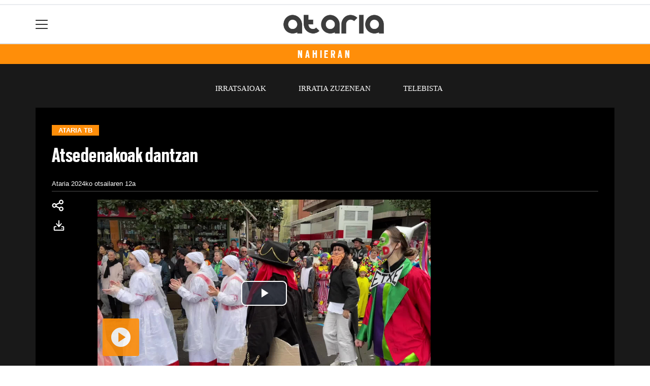

--- FILE ---
content_type: text/html; charset=utf-8
request_url: https://ataria.eus/tolosa/1707752396383-atsedenakoak-dantzan
body_size: 13940
content:

<!DOCTYPE html>
<html lang="eu">
    <head>
        
        <!-- Google Tag Manager -->
        <script>
        window.dataLayer = window.dataLayer || [];

        dataLayer.push({
            'user_authenticated': 'False',
        });

        </script>
        <!-- Global site tag (gtag.js) - Google Analytics -->
<script async src="https://www.googletagmanager.com/gtag/js?id=UA-44618838-1"></script>
<script>
 window.dataLayer = window.dataLayer || [];
 function gtag(){dataLayer.push(arguments);}
 gtag('js', new Date());

 gtag('config', 'UA-44618838-1');
</script>
        <meta charset="utf-8">
        <meta name="viewport"
              content="width=device-width, initial-scale=1, shrink-to-fit=no">
        
    

  <script type="application/ld+json">
{
  "@context": "https://schema.org",
  "@type": "NewsArticle",
  "mainEntityOfPage": {
    "@type": "WebPage",
    "@id": "https://ataria.eus/tolosa/1707752396383-atsedenakoak-dantzan"
  },
  "headline": "Atsedenakoak dantzan",
  "image": ["https://ataria.tok-md.com/argazkiak/dIQ/cache/1707754508_tokikom_700x700.jpg"],
  "datePublished": "2024-02-12T16:39:26+01:00",
  "dateModified": "2024-02-12T16:39:26+01:00",
  "author": {
    "@type": "Person",
    "name": "Ataria"
  },
   "publisher": {
    "@type": "Organization",
    "name": "Tolosaldeko ataria",
    "logo": {
      "@type": "ImageObject",
      "url": "https://ataria.eus/static/img/logoa.png"
    }
  },
  "description": ""
}
  </script>



        
            


    
        <meta property="canonical" content="https://ataria.eus/tolosa/1707752396383-atsedenakoak-dantzan" />
    

    
        <meta property="default:image" content="https://ataria.eus/static/img/logoa.png" />
    

    
        <meta property="fb:app_id" content="522426427840055" />
    

    
        <meta property="image" content="https://ataria.tok-md.com/argazkiak/dIQ/cache/1707754508_tokikom_700x700.jpg" />
    

    
        <meta property="keywords" content="tolosaldeko, dantzan, atsedenakoak, tolosa, ataria" />
    

    
        <link rel="me" href="https://tkm.eus/@ataria" />
    

    
        <link rel="me" href="https://matx.eus/@tolosaldeakoataria" />
    

    
        <meta property="og:image" content="https://ataria.tok-md.com/argazkiak/dIQ/cache/1707754508_tokikom_700x700.jpg" />
    

    
        <meta property="og:site_name" content="Tolosaldeko ataria" />
    

    
        <meta property="og:title" content="Atsedenakoak dantzan - Tolosa  - Tolosaldeko ataria" />
    

    
        <meta property="og:url" content="https://ataria.eus/tolosa/1707752396383-atsedenakoak-dantzan" />
    

    
        <meta property="robots" content="index, follow" />
    

    
        <title>Atsedenakoak dantzan - Tolosa  - Tolosaldeko ataria</title>
    

    
        <meta property="twitter:card" content="summary_large_image" />
    

    
        <meta property="twitter:creator" content="@tokikom" />
    

    
        <meta property="twitter:image" content="https://ataria.tok-md.com/argazkiak/dIQ/cache/1707754508_tokikom_700x700.jpg" />
    

    
        <meta property="twitter:site" content="@tokikom" />
    

    
        <meta property="twitter:title" content="Atsedenakoak dantzan - Tolosa  - Tolosaldeko ataria" />
    

    
        <meta property="twitter:url" content="https://ataria.eus/tolosa/1707752396383-atsedenakoak-dantzan" />
    


        
        
        
        
            <link rel="apple-touch-icon"
                  href="/static/img/favicons/fav196.png?v=15.14.0"
                  type="image/png"
                  sizes="196x196" />
            <link rel="apple-touch-icon"
                  href="/static/img/favicons/fav180.png?v=15.14.0"
                  type="image/png"
                  sizes="180x180" />
            <link rel="apple-touch-icon"
                  href="/static/img/favicons/fav128.png?v=15.14.0"
                  type="image/png"
                  sizes="128x128" />
            <link rel="apple-touch-icon"
                  href="/static/img/favicons/fav64.png?v=15.14.0"
                  type="image/png"
                  sizes="64x64" />
            <link rel="apple-touch-icon"
                  href="/static/img/favicons/fav16.png?v=15.14.0"
                  type="image/png"
                  sizes="16x16" />
            <link rel="manifest"
                  href="/static/img/favicons/site.webmanifest?v=15.14.0">
            <link rel="mask-icon"
                  href="/static/img/favicons/safari-pinned-tab.svg?v=15.14.0"
                  color="#999999">
            <meta name="msapplication-TileColor" content="#999999">
            <meta name="theme-color" content="#ffffff">
            <meta name="google" content="notranslate" />
        
        <!-- Bootstrap CSS -->
        <link rel="stylesheet"
              href="/static/css/bootstrap/bootstrap.min.css">
        <link rel="stylesheet" href="/static/CACHE/css/output.12ddd3fbc151.css" type="text/css"><link rel="stylesheet" href="/static/CACHE/css/output.e98a3a96015a.css" type="text/css" media="screen"><link rel="stylesheet" href="/static/CACHE/css/output.7e871a4bb113.css" type="text/css"><link rel="stylesheet" href="/static/CACHE/css/output.4fde03bd775b.css" type="text/css" media="screen">
        
    <!-- Elhuyar TTS -->
    <link rel="stylesheet"
          type="text/css"
          media="all"
          href="/static/css/tts/tts.css">
    <link rel="stylesheet"
          type="text/css"
          media="all"
          href="/static/css/tts/tinybox.css">
    <link rel="stylesheet"
          href="https://cdnjs.cloudflare.com/ajax/libs/font-awesome/6.2.0/css/all.min.css"
          integrity="sha512-xh6O/CkQoPOWDdYTDqeRdPCVd1SpvCA9XXcUnZS2FmJNp1coAFzvtCN9BmamE+4aHK8yyUHUSCcJHgXloTyT2A=="
          crossorigin="anonymous"
          referrerpolicy="no-referrer" />
    <!-- *********** -->
    <link rel="stylesheet" href="/static/css/tts/custom_tts.css" />
    <link rel="stylesheet"
          href="https://unpkg.com/swiper/swiper-bundle.min.css">

        <!-- Bootstrap JS -->
        <script src="/static/CACHE/js/output.50f41c38a4b3.js"></script>
<script src="/static/CACHE/js/output.af88a8133b79.js" defer></script>
<script src="/static/CACHE/js/output.49e3be85124d.js"></script>
        <script src="/static/js/pagination.js"></script>
        <script src="/static/js/tempusdominus-bootstrap-4.min.js"></script>
        <link rel="stylesheet"
              type="text/css"
              href="/static/css/tempusdominus-bootstrap-4.min.css" />
        
    <link rel="stylesheet"
          href="https://cdn.jsdelivr.net/npm/lightgallery@1.6.10/dist/css/lightgallery.css" />
    <script src="/static/js/lightgallery.js"></script>
    <script src="https://cdn.jsdelivr.net/npm/lightgallery@1.6.10/modules/lg-thumbnail.js"></script>
    <script src="https://cdn.jsdelivr.net/npm/lightgallery@1.6.10/modules/lg-fullscreen.js"></script>
    <script src="https://cdn.jsdelivr.net/npm/lightgallery@1.6.10/modules/lg-zoom.js"></script>

        <script type="text/javascript">
        $(document).ready(function () {
            $("#useroptions").load('/erabiltzaileak/useroptions?url=' + location.href);
            $("#headerjs").load('/erabiltzaileak/headerjs');
        });
        </script>
        <!-- Google Tag Manager -->
        <script>
        (function (w, d, s, l, i) {
            w[l] = w[l] || []; w[l].push({
                'gtm.start':
                    new Date().getTime(), event: 'gtm.js'
            }); var f = d.getElementsByTagName(s)[0],
                j = d.createElement(s), dl = l != 'dataLayer' ? '&l=' + l : ''; j.async = true; j.src =
                    'https://www.googletagmanager.com/gtm.js?id=' + i + dl; f.parentNode.insertBefore(j, f);
        })(window, document, 'script', 'dataLayer', 'GTM-WB443R2');
        </script>
        <!-- End Google Tag Manager -->
        <script type="application/javascript" src="//ced.sascdn.com/tag/3282/smart.js" async></script>
<script type="application/javascript">
    var sas = sas || {};
    sas.cmd = sas.cmd || [];
    sas.cmd.push(function() {
        sas.setup({ networkid: 3282, domain: "//www8.smartadserver.com", async: true });
    });
    sas.cmd.push(function() {
        sas.call("onecall", {
            siteId: 275359,
            pageId: 1024003,
            formats: [
                { id: 72131 },
                { id: 72602 },
                { id: 72139 },
                { id: 72140 },
                { id: 72141 }
            ],
            target: ''
        });
    });
</script>
<script async='async' src='https://www.googletagservices.com/tag/js/gpt.js'></script>
<script>
  var googletag = googletag || {};
  googletag.cmd = googletag.cmd || [];
</script>
<script type='text/javascript'>
    googletag.cmd.push(function() {

        googletag.defineSlot('/6115446/ATARIA/btn1', [300, 75], 'div-gpt-ad-1457084813629-0').addService(googletag.pubads()).setTargeting('herriak', ['Tolosa']).setTargeting('gaia', 'Festak');
        googletag.defineSlot('/6115446/ATARIA/btn2', [300, 75], 'div-gpt-ad-1457084813629-1').addService(googletag.pubads()).setTargeting('herriak', ['Tolosa']).setTargeting('gaia', 'Festak');
        googletag.defineSlot('/6115446/ATARIA/btn3', [300, 75], 'div-gpt-ad-1457084813629-2').addService(googletag.pubads()).setTargeting('herriak', ['Tolosa']).setTargeting('gaia', 'Festak');
        googletag.defineSlot('/6115446/ATARIA/ldb1', [[728, 90], [980, 90]], 'div-gpt-ad-1457084813629-3').addService(googletag.pubads()).setTargeting('herriak', ['Tolosa']).setTargeting('gaia', 'Festak');
        googletag.defineSlot('/6115446/ATARIA/ldb2', [[728, 90], [980, 90]], 'div-gpt-ad-1457084813629-4').addService(googletag.pubads()).setTargeting('herriak', ['Tolosa']).setTargeting('gaia', 'Festak');
        googletag.defineSlot('/6115446/ATARIA/mpu1', [[300, 250]], 'div-gpt-ad-1457084813629-5').addService(googletag.pubads()).setTargeting('herriak', ['Tolosa']).setTargeting('gaia', 'Festak');
        googletag.defineSlot('/6115446/ATARIA/mpu2', [[300, 250]], 'div-gpt-ad-1457084813629-6').addService(googletag.pubads()).setTargeting('herriak', ['Tolosa']).setTargeting('gaia', 'Festak');
        googletag.defineSlot('/6115446/ATARIA/mpu3', [[300, 600], [300, 250]], 'div-gpt-ad-1457084813629-7').addService(googletag.pubads()).setTargeting('herriak', ['Tolosa']).setTargeting('gaia', 'Festak');
        googletag.defineSlot('/6115446/ATARIA/mpu4', [[300, 600], [300, 250]], 'div-gpt-ad-1457084813629-8').addService(googletag.pubads()).setTargeting('herriak', ['Tolosa']).setTargeting('gaia', 'Festak');
        googletag.defineSlot('/6115446/ATARIA/mpu5', [[300, 600], [300, 250]], 'div-gpt-ad-1457084813629-11').addService(googletag.pubads()).setTargeting('herriak', ['Tolosa']).setTargeting('gaia', 'Festak');
        googletag.defineSlot('/6115446/ATARIA/mpu6', [[300, 600], [300, 250]], 'div-gpt-ad-1457084813629-12').addService(googletag.pubads()).setTargeting('herriak', ['Tolosa']).setTargeting('gaia', 'Festak');
        googletag.defineSlot('/6115446/ATARIA/ldbm1', [320, 50], 'div-gpt-ad-1457084813629-9').addService(googletag.pubads()).setTargeting('herriak', ['Tolosa']).setTargeting('gaia', 'Festak');
        googletag.defineSlot('/6115446/ATARIA/ldbm2', [320, 50], 'div-gpt-ad-1457084813629-10').addService(googletag.pubads()).setTargeting('herriak', ['Tolosa']).setTargeting('gaia', 'Festak');
        
        googletag.pubads().enableSingleRequest();
        googletag.pubads().collapseEmptyDivs(true);
        googletag.enableServices();
    });
</script>

    </head>
    <body 
          
          
          >
        <div class="container publitop mb-2 text-center">
            
                <div id="sas_72131"></div>
<script type="application/javascript">
    sas.cmd.push(function() {
        sas.render("72131");
    });
</script>
            
        </div>
        <script>
        $(document).ready(function () {
            $('#navbarSupportedContent').on('shown.bs.collapse', function (e) {
                // Action to execute once the collapsible area is expanded
                $('#sticky-header-wrapper').removeClass('sticky-top');
                window.scrollTo(0, 0);
            });
            $('#navbarSupportedContent').on('hidden.bs.collapse', function (e) {
                // Action to execute once the collapsible area is expanded
                $('#sticky-header-wrapper').addClass('sticky-top');
            })

        });

        </script>
        


        <div class="sticky-top bg-white tk-header" id="sticky-header-wrapper">
            <div class="container">
                <nav class="navbar navbar-light p-0 row">
                    <div class="col-md-auto col-2 text-left align-middle h-100 d-inline-block p-0">
                        <button class="navbar-toggler my-1 border-0"
                                type="button"
                                data-toggle="collapse"
                                data-target="#navbarSupportedContent"
                                aria-controls="navbarSupportedContent"
                                aria-expanded="false"
                                aria-label="Toggle navigation">
                            <span class="navbar-toggler-icon"></span>
                        </button>
                    </div>
                    <div id="logocontainer"
                         class="col text-center align-middle h-100 d-inline-block px-1">
                        <a class="navbar-brand default-logo my-1 mx-0" href="/">
                            
                            
                                <img src="/static/img/logoa.png?v=15.14.0"
                                     class="img-fluid"
                                     alt="https://ataria.eus logoa" />
                            
                        </a>
                    </div>
                    <div class="col-md-auto col-2 text-right align-middle h-100 d-inline-block p-0">
                        <form id="useroptions" class="navbar-right my-1">
                        </form>
                    </div>
                    <div class="collapse navbar-collapse" id="navbarSupportedContent">
<div class="row mb-3 pb-3 border-bottom">
    <div class="col-md-4 ">
        <form class="form-inline"
              method="GET"
              action="/bilaketa">
            <input class="form-control col-9 ml-3"
                   type="search"
                   placeholder="Bilatu..."
                   aria-label="Bilatu"
                   name="bilaketa" />
            <input type="hidden" name="webguneak" value="ataria" />
            <input type="hidden" name="ordena" value="berritasuna" />
            <span class="ml-2">
                <button type="submit" class="btn btn-light">
                    <i class="fa-solid fa-magnifying-glass" aria-hidden="true"></i>
                </button>
            </span>
        </form>
    </div>
</div>
<div class="row">

          <div class="col-md-4 menua01">
                <ul class="navbar-nav mr-auto">
                    <li class="nav-item">
                         <a class="nav-link irratia_zuzenean" href="#irratia-zuzenean">
                            <img class="img-fluid" src="https://ataria.tok-md.com/argazkiak/hxR/cache/irrati_banner_finkoa-02_tokikom_700x700.jpg" />
                         </a>
                    </li>
                    <li class="nav-item dropdown">
                            <a class="nav-link dropdown-toggle" href="#" id="navbarDropdown" role="button" data-toggle="dropdown" aria-haspopup="true" aria-expanded="false">
                              Herriak
                            </a>
                            <div class="dropdown-menu" aria-labelledby="navbarDropdown">
                              <a class="dropdown-item" href="/abaltzisketa/">Abaltzisketa</a>
                              <a class="dropdown-item" href="/aduna/">Aduna</a>
                              <a class="dropdown-item" href="/albiztur/">Albiztur</a>
                              <a class="dropdown-item" href="/alegia/">Alegia</a>
                              <a class="dropdown-item" href="/alkiza/">Alkiza</a>
                              <a class="dropdown-item" href="/altzo/">Altzo</a>
                              <a class="dropdown-item" href="/amasa-villabona/">Amasa-Villabona</a>
                              <a class="dropdown-item" href="/amezketa/">Amezketa</a>
                              <a class="dropdown-item" href="/anoeta/">Anoeta</a>
                              <a class="dropdown-item" href="/asteasu/">Asteasu</a>
                              <a class="dropdown-item" href="/baliarrain">Baliarrain</a>
                              <a class="dropdown-item" href="/belauntza/">Belauntza</a>
                              <a class="dropdown-item" href="/berastegi/">Berastegi</a>
                              <a class="dropdown-item" href="/berrobi/">Berrobi</a>
                              <a class="dropdown-item" href="/bidania-goiatz/">Bidania-Goiatz</a>
                              <a class="dropdown-item" href="/elduain/">Elduain</a>
                              <a class="dropdown-item" href="/gaztelu/">Gaztelu</a>
                              <a class="dropdown-item" href="/hernialde/">Hernialde</a>
                              <a class="dropdown-item" href="/ibarra/">Ibarra</a>
                              <a class="dropdown-item" href="/ikaztegieta/">Ikaztegieta</a>
                              <a class="dropdown-item" href="/irura/">Irura</a>
                              <a class="dropdown-item" href="/larraul/">Larraul</a>
                              <a class="dropdown-item" href="/leaburu-txarama/">Leaburu-Txarama</a>
                              <a class="dropdown-item" href="/lizartza/">Lizartza</a>
                              <a class="dropdown-item" href="/orendain/">Orendain</a>
                              <a class="dropdown-item" href="/orexa/">Orexa</a>
                              <a class="dropdown-item" href="/tolosa/">Tolosa</a>
                              <a class="dropdown-item" href="/zizurkil/">Zizurkil</a>
                              <a class="dropdown-item" href="/tolosaldea/">Tolosaldea</a>
                            </div>
                    </li>
                    <div class="dropdown-divider"></div>



                    <li class="nav-item dropdown">
                            <a class="nav-link dropdown-toggle" href="#" id="navbarDropdown" role="button" data-toggle="dropdown" aria-haspopup="true" aria-expanded="false">
                              Gaiak
                            </a>
                            <div class="dropdown-menu" aria-labelledby="navbarDropdown">
                              <a class="dropdown-item" href="/ekonomia/">Ekonomia</a>
                              <a class="dropdown-item" href="/euskara/">Euskara</a>
                              <a class="dropdown-item" href="/festak/">Festak</a>
                              <a class="dropdown-item" href="/gastronomia/">Gastronomia</a>
                              <a class="dropdown-item" href="/gizartea/">Gizartea</a>
                              <a class="dropdown-item" href="/hezkuntza/">Hezkuntza</a>
                              <a class="dropdown-item" href="/hirigintza/">Hirigintza</a>
                              <a class="dropdown-item" href="/ingurumena/">Ingurumena</a>
                              <a class="dropdown-item" href="/kirola/">Kirola</a>
                              <a class="dropdown-item" href="/kultura/">Kultura</a>
                              <a class="dropdown-item" href="/osasuna/">Osasuna</a>
                              <a class="dropdown-item" href="/parekidetasuna/">Parekidetasuna</a>
                              <a class="dropdown-item" href="/politika">Politika</a>
                              <a class="dropdown-item" href="/sexua">Sexua</a>
                            </div>

                    </li>
                    <div class="dropdown-divider"></div>

                     <li class="nav-item">
                         <a class="nav-link" href="/prentsa/">PRENTSA</a>
                    </li>


                    <div class="dropdown-divider"></div>

                     <li class="nav-item">
                         <a class="nav-link" href="/irratia/saioak">IRRATIA</a>
                    </li>
                    <div class="dropdown-divider"></div>

                     <li class="nav-item">
                         <a class="nav-link" href="/telebista/ataria-tb">TELEBISTA</a>
                    </li>
                    <div class="dropdown-divider"></div>

                     <li class="nav-item">
                         <a class="nav-link" href="/komunitatea/">Komunitatea</a>
                    </li>

                   
                    <div class="dropdown-divider"></div>


                     <li class="nav-item">
                         <a class="nav-link" href="/bereziak/">Bereziak</a>
                    </li>

                </ul>

          </div><!-- menua01 -->

          <div class="col-md-4 menua02">
              <div class="row">
                  <div class="col-6">
                      <ul class="navbar-nav mr-auto">
                          <li class="nav-item"><a class="nav-link" href="/agenda/"><i class="fas fa-calendar-alt"></i>Agenda</a></li>
                          <li class="nav-item"><a class="nav-link" href="/bideoak/"><i class="fas fa-play-circle"></i>Bideoak</a></li>
                          <li class="nav-item"><a class="nav-link" href="/galeriak/"><i class="fas fa-camera"></i></i>Argazki galeriak</a></li>
                          <li class="nav-item"><a class="nav-link" href="/audioak/"><i class="fas fa-headphones"></i>Audioak</a></li>
                          <li class="nav-item"><a class="nav-link" href="/hemeroteka/"><i class="oi oi-header"></i>Hemeroteka</a></li>
                          <li class="nav-item"><a class="nav-link" href="/gida/komertzioak"><i class="fas fa-shopping-bag"></i></i>Tolosaldeko Gida</a></li>
                          <li class="nav-item"><a class="nav-link" href="/hauteskundeak/"><i class="fas fa-chart-bar"></i>Hauteskundeak</a></li>
                      </ul>
                  </div>

                  <div class="col-6">
                      <ul class="navbar-nav mr-auto">
                          <li class="nav-item"><a class="nav-link" href="/kideak/abantailak/"><i class="fas fa-address-card"></i>Abantailak</a></li>
                          <li class="nav-item"><a class="nav-link" href="/zozketak/"><i class="fas fa-align-justify"></i></i>Zozketak</a></li>
                          <li class="nav-item"><a class="nav-link" href="/eguraldia"><i class="fas fa-sun"></i>Eguraldia</a></li>
                          <li class="nav-item"><a class="nav-link" href="/farmaziak/"><i class="oi oi-medical-cross"></i>Farmaziak</a></li>
                          <li class="nav-item"><a class="nav-link" href="/eskelak/eskela"><i class="fas fa-cross"></i>Eskelak</a></li>
                          <li class="nav-item"><a class="nav-link" href="/iragarkiak/"><i class="fas fa-clipboard"></i>Iragarkiak</a></li>
                          <li class="nav-item"><a class="nav-link" href="/zorionagurrak/"><i class="fas fa-birthday-cake"></i>Zorion agurrak</a></li>
                      </ul>
                  </div>
              </div> <!-- row -->
              </div><!-- menua02 -->

          <div class="col-md-4 menua03">

              <ul class="navbar-nav mr-auto">
                  <li class="nav-item"><a class="nav-link" href="/egin-kide/">Egin Atarikide</a></li>
                  <li class="nav-item"><a class="nav-link" href="/publizitatea/">Publizitatea jarri</a></li>
                  <li class="nav-item"><a class="nav-link" href="/atariabuletina/">Ataria Buletina</a></li>
                  <li class="nav-item"><a class="nav-link" href="/denda/">Ataria denda</a></li>
                  <li class="nav-item"><a class="nav-link" href="/honi-buruz/">Honi buruz</a></li>
                  <li class="nav-item"><a class="nav-link" href="/kontaktua/">Harremanetarako</a></li>
                  <li class="nav-item"><a class="nav-link" href="/lankidetzak/">Lankidetzak</a></li>
<li class="nav-item"><a class="nav-link" href="/aplikazioa/">Ataria aplikazioa</a></li>
          
              </ul>
          </div><!-- menua 03 -->
      </div><!-- row -->
<div class="row sare_sozialak_menua">
    <div class="col-md-6 sare_sozialak">
<a href="https://www.instagram.com/tolosaldekoataria/"><i class="fa-brands fa-instagram"></i></a>
<a href="https://twitter.com/tolosaldeataria"><i class="fa-brands fa-x-twitter"></a></i></a>
<a href="https://tkm.eus/@ataria"><i class="fa-brands fa-mastodon"></i></a>
<a href="https://www.facebook.com/tolosaldekoataria/"><i class="fa-brands fa-facebook-f"></i></a>

<a href="mailto:ataria@ataria.eus"><i class="fa-regular fa-envelope"></i></a></div>
    <div class="col-md-6 tokikom_logoa">
        <img src="/static/img/logo_tokikom_menu.png"
             alt="Tokikom menuko logotipoa" />
    </div>
</div>
</div>
                </nav>
            </div>
            <div class="border m-0"></div>
            <div>
                
                    <div class="tk-subheader tk-subheadereffect text-center text-uppercase mb-3">
                        
    <div id="header-title">
        <a href="/nahieran/">Nahieran</a>
    </div>

                    </div>
                
            </div>
            <div id="headerjs"></div>
        </div>
        <div id="tk-maincontainer">
            
            
            
            
            
    <div id="tk-multimedia">
        
            <nav class="navbar navbar-expand navbar-light tk-menuhorizontala p-0">
                <div class="navbar-collapse">
                    <ul class="navbar-nav mr-auto text-uppercase small list-unstyled">
                        
    <li class="nav-item ">
        <a class="nav-link" href="/irratia/">Irratsaioak</a>
    </li>

    <li class="nav-item ">
        <a class="nav-link" href="/irratia/zuzenekoa">Irratia zuzenean</a>
    </li>

    <li class="nav-item ">
        <a class="nav-link" href="/telebista/">Telebista</a>
    </li>


                    </ul>
                </div>
            </nav>
        
        
        
<div class="container">
    


    <div id="tk-multimedia--edukia">
        <div class="row">
            <div class="col-12">
                <a href="/telebista/ataria-tb">
                    <span class="tk-channel tk-title2">Ataria TB</span>
                </a>
                <div id="title">
                    <h1 id="content-title" class="mt-3 mb-4">Atsedenakoak dantzan</h1>
                </div>
                <div class="tk-display-signature">



    
        
        
        
        <span class="tk-author-card mr-1 small">
            
                Ataria
            
        </span>
    

<span class="tk-datePublished mr-1">2024ko otsailaren 12a</span>


</div>
            </div>
        </div>
        <div class="row w-100">
            <div class="col-md-1">

    <div class="tk-socialbuttons sticky-top">
        <ul class="tk-share hidden-xs pt-3 list-unstyled">
            <li class="sharelink"><div class="position-fixed bottom-0 right-0 p-3"
     style="z-index: 5;
            right: 0;
            bottom: 0">
    <div id="share-notification"
         class="toast hide"
         role="alert"
         aria-live="assertive"
         aria-atomic="true"
         data-delay="2000">
        <div class="toast-header">
            <strong class="mr-auto text-success"><i class="fa-regular fa-circle-check"></i> Kopiatuta!</strong>
            <button type="button"
                    class="ml-2 mb-1 close"
                    data-dismiss="toast"
                    aria-label="Close">
                <span aria-hidden="true">&times;</span>
            </button>
        </div>
        <div class="toast-body text-body">Eduki hau partekatzeko esteka arbelera kopiatu da.</div>
    </div>
</div>
<a id="copy-btn">
    
        <svg width="28"
             height="29"
             viewBox="0 0 28 29"
             fill="none"
             xmlns="http://www.w3.org/2000/svg">
            <path d="M18.5016 7.01301C19.0983 7.01301 19.6706 6.77595 20.0926 6.354C20.5145 5.93204 20.7516 5.35974 20.7516 4.76301C20.7516 4.16627 20.5145 3.59397 20.0926 3.17201C19.6706 2.75006 19.0983 2.51301 18.5016 2.51301C17.9048 2.51301 17.3326 2.75006 16.9106 3.17201C16.4886 3.59397 16.2516 4.16627 16.2516 4.76301C16.2516 5.35974 16.4886 5.93204 16.9106 6.354C17.3326 6.77595 17.9048 7.01301 18.5016 7.01301ZM9.42058 10.658C9.53901 11.2699 9.52905 11.8997 9.39133 12.5075L15.0613 15.3616C15.7677 14.5246 16.7551 13.974 17.8385 13.8129C18.9218 13.6519 20.0267 13.8914 20.946 14.4867C21.8654 15.0819 22.5361 15.992 22.8324 17.0464C23.1288 18.1008 23.0304 19.2271 22.5558 20.2141C22.0811 21.2012 21.2628 21.9813 20.2542 22.4081C19.2455 22.835 18.1159 22.8794 17.0769 22.5329C16.0379 22.1865 15.1609 21.473 14.6103 20.5262C14.0597 19.5795 13.8732 18.4644 14.086 17.39L8.35971 14.5078C7.74874 15.193 6.9428 15.6749 6.05005 15.8889C5.1573 16.103 4.22044 16.0388 3.3652 15.7051C2.50995 15.3714 1.77724 14.7841 1.26537 14.022C0.753501 13.2599 0.486971 12.3594 0.501544 11.4415C0.516117 10.5236 0.811096 9.63206 1.3469 8.88659C1.8827 8.14112 2.63369 7.57736 3.4991 7.27096C4.36451 6.96457 5.30293 6.93019 6.18843 7.17244C7.07394 7.41469 7.86417 7.92199 8.45308 8.62626L14.1186 5.78901C13.8688 4.72264 14.0165 3.60178 14.534 2.63651C15.0514 1.67124 15.9032 0.927825 16.9296 0.54561C17.956 0.163395 19.0865 0.168618 20.1093 0.560297C21.1321 0.951977 21.9769 1.70323 22.4855 2.67324C22.994 3.64324 23.1313 4.76542 22.8717 5.82944C22.6121 6.89345 21.9733 7.82626 21.0752 8.45302C20.177 9.07978 19.0811 9.35746 17.9928 9.23403C16.9046 9.11059 15.8987 8.59451 15.1637 7.78251L9.42058 10.658ZM5.00158 13.763C5.59832 13.763 6.17062 13.526 6.59257 13.104C7.01453 12.682 7.25158 12.1097 7.25158 11.513C7.25158 10.9163 7.01453 10.344 6.59257 9.92202C6.17062 9.50006 5.59832 9.26301 5.00158 9.26301C4.40485 9.26301 3.83255 9.50006 3.41059 9.92202C2.98864 10.344 2.75158 10.9163 2.75158 11.513C2.75158 12.1097 2.98864 12.682 3.41059 13.104C3.83255 13.526 4.40485 13.763 5.00158 13.763ZM18.5016 20.513C19.0983 20.513 19.6706 20.276 20.0926 19.854C20.5145 19.432 20.7516 18.8597 20.7516 18.263C20.7516 17.6663 20.5145 17.094 20.0926 16.672C19.6706 16.2501 19.0983 16.013 18.5016 16.013C17.9048 16.013 17.3326 16.2501 16.9106 16.672C16.4886 17.094 16.2516 17.6663 16.2516 18.263C16.2516 18.8597 16.4886 19.432 16.9106 19.854C17.3326 20.276 17.9048 20.513 18.5016 20.513Z" fill="white" />
        </svg>
    
</a>
<script>
    // URLa kopiatzeko funtzioa
    const copyButton = document.getElementById('copy-btn');
    copyButton.addEventListener('click', () => {
        const url = window.location.href;
        navigator.clipboard.writeText(url).then(() => {
            $('#share-notification').toast('show');
        }).catch(err => {
            console.error('Akatsa kopiatzean:', err);
        });
    });
</script>
</li>
            
                <li class="downloadlink">
                    <a class="addthis_button_download at300b"
                       title="Download"
                       href="/download/1707752396383/bideo/113359/">
                        
                            <svg width="40"
                                 height="40"
                                 viewBox="0 0 40 40"
                                 fill="none"
                                 xmlns="http://www.w3.org/2000/svg">
                                <path d="M14.0003 15.167V4.66699M8.16699 16.3337H5.83366C5.52424 16.3337 5.22749 16.4566 5.0087 16.6754C4.78991 16.8942 4.66699 17.1909 4.66699 17.5003V22.167C4.66699 22.4764 4.78991 22.7732 5.0087 22.992C5.22749 23.2107 5.52424 23.3337 5.83366 23.3337H22.167C22.4764 23.3337 22.7732 23.2107 22.992 22.992C23.2107 22.7732 23.3337 22.4764 23.3337 22.167V17.5003C23.3337 17.1909 23.2107 16.8942 22.992 16.6754C22.7732 16.4566 22.4764 16.3337 22.167 16.3337H19.8337M18.667 10.5003L14.0003 16.3337L9.33366 10.5003M19.8337 19.8337H19.8453" stroke="white" stroke-width="2" stroke-linecap="round" stroke-linejoin="round" />
                            </svg>
                        
                    </a>
                </li>
            
        </ul>
    </div>

</div>
            <div class="col-md">
                <div class="mt-3">
                    
                        
    
        <div class="embed-responsive embed-responsive-16by9 mb-3">
            <iframe width="100%" height="500" src="https://cloud.tokimedia.eus/public/bideo/113359/embed" frameborder=0 allowfullscreen></iframe>
            <span class="tk-img-embed-caption"><span class="oi oi-play-circle"></span></span>
        </div>
    

                    
                    
                    
                </div>
                
            </div>
            
            
                
                    
<div class="w-300 mb-3 mx-auto">
    <div style="height:100%">
        
        
        
        
            <div class="tk-publi mr-3 sticky-top pt-3"><div id='div-gpt-ad-1457084813629-5'
     >
    <script type='text/javascript'>googletag.cmd.push(function() { googletag.display('div-gpt-ad-1457084813629-5'); });</script>
</div>
</div>
        
    </div>
    
</div>

                
            
        </div>
    </div>
</div>
<div class="tk-white">
    <div class="container">
        <div id="tk-multimedia--edukia2">
            <div class="row py-3 py-lg-4 w-100">
                <div class="offset-md-1 col-md">
                    
                        <div class="tk-articlebody"></div>
                    
                    
                    
                        <div class="tk-articletags mb-3">
    <span>
    
        <a href="/festak/">Festak</a>
    
    </span>


    <span>
        
            
                <a  href="/tolosa/">Tolosa</a>
            
        
    </span>

</div>
                        <div class="tk-articletags mb-3">
</div>
                    
                    
                        <div class="row">
    
    
</div>
                    
                    
                        <div class="tk-laguntza">
    <p> <strong>Ez</strong> diogu hau kapritxo hutsagatik: lagundu <strong>iezaguzu</strong>. Eduki hau guztia doan ikusten duzu ez dugulako irudikatzen euskarazko <strong>hitzik</strong>  gabeko Tolosalderik. Atarikide, iragarle eta erakunde askoren laguntzarik <strong>gabe</strong>  ezinezkoa litzateke. Zenbat eta komunitate handiagoa sortu, orduan eta sendoagoa izango da ATARIA: zurekin, zuekin. Ez <strong>utzi</strong>  biharko gaur egin dezakezuna:  <strong>egin zaitez Atarikide!</strong></p>

    
    <br/>
    <a class="btn btn-primary" href="https://ataria.eus/bazkidetu/">EGIN ATARIKIDE!</a>
    
</div>
                    
                    
                        <div id="commentsbase"></div>

<script type="text/javascript">
    $(document).ready(function () {
        $.ajax({
            type: 'GET',
            data: {
                obj_id: '120353',
                msg: '',
                url: '/tolosa/1707752396383-atsedenakoak-dantzan',
            },
            url: "/erabiltzaileak/commentsbase",
            success: function (result) {
                $("#commentsbase").html(result);
            }
        });
    });
</script>
                    
                </div>
                
                
                    
                        
<div class="w-300 mb-3 mx-auto">
    <div style="height:100%">
        
        
        
        
            <div class="tk-publi mr-3 sticky-top pt-3"><div id='div-gpt-ad-1457084813629-6'
     >
    <script type='text/javascript'>googletag.cmd.push(function() { googletag.display('div-gpt-ad-1457084813629-6'); });</script>
</div>
</div>
        
    </div>
    
</div>

                    
                
            </div>
        </div>
        <div class="row pb-3 pb-lg-4">
            
    <div id="relatedjs" class="col-md-12"></div>
    <script type="text/javascript">
        $(document).ready(function() {
            $.ajax({
                type: 'GET',
                data: {
                        obj_id: '120353',
                        herria: 'tolosa',
                      },
                url: "/erabiltzaileak/relatedjs",
                success: function(result){
                    $("#relatedjs").html(result);
                }
            });
        });
    </script>


            <div class="col-12">

</div>
        </div>
    </div>
</div>

    
    </div>

        </div>
        <div class="container publibottom py-1 text-center">
            
                <div id='div-gpt-ad-1457084813629-4'
     >
    <script type='text/javascript'>googletag.cmd.push(function() { googletag.display('div-gpt-ad-1457084813629-4'); });</script>
</div>

            
        </div>
        <footer>
            
                <div class="tk-footer-content text-center p-3 pt-5 ">
                    <div class="container">
                        


    <address>
        <p><strong>Tolosaldeko Komunikazio Taldea S.M.</strong> <br /> San Esteban, 20 Tolosa 20400 <br /> <a href="mailto:tkt@ataria.eus">tkt@ataria.eus</a> <br /> </p>
<p><strong>Erredakzioa: </strong><a href="mailto:ataria@ataria.eus">ataria@ataria.eus</a>  / 943 655 695</p>
<p><strong>Publizitatea: </strong><a href="mailto:publi@ataria.eus">publi@ataria.eus</a>  / 661 678 818</p>
<p>Codesyntaxek garatua<br /><a href="https://creativecommons.org/licenses/by-sa/3.0/deed.eu" rel="nofollow"> <img alt="Creative Commons License" src="https://i.creativecommons.org/l/by-sa/3.0/88x31.png" /></a></p>
    </address>
    
        <ul class="social nav justify-content-center">
            
                <li class="nav-item">
                    <a href="https://www.facebook.com/tolosaldekoataria/" class="nav-link">
                        <img src="/static/img/i_facebook.png" alt="Facebook logotipoa">
                    </a>
                </li>
            
            
                <li class="nav-item">
                    <a href="https://twitter.com/tolosaldeataria" class="nav-link">
                        <img src="/static/img/i_x.png" alt="X logotipoa">
                    </a>
                </li>
            
            
                <li class="nav-item">
                    <a href="https://tkm.eus/@ataria" class="nav-link">
                        <img src="/static/img/i_mastodon.png" alt="Mastodon logotipoa">
                    </a>
                </li>
            
            
                <li class="nav-item">
                    <a href="https://www.instagram.com/tolosaldekoataria/" class="nav-link">
                        <img src="/static/img/i_instagram.png" alt="Instagram logotipoa">
                    </a>
                </li>
            
            
            
            
                <li class="nav-item">
                    <a href="mailto:ataria@ataria.eus" class="nav-link">
                        <img src="/static/img/i_mailto.png" alt="Email logotipoa">
                    </a>
                </li>
            
        </ul>
    


                        <ul class="nav justify-content-center text-uppercase tk-fontxsmall">
                            <li class="nav-item">
                                <a href="/honi-buruz/" class="nav-link text-light">Honi buruz</a>
                            </li>
                            <li class="nav-item">
                                <a href="/lege-oharra/" class="nav-link text-light">Lege oharra</a>
                            </li>
                            <li class="nav-item">
                                <a href="/publizitatea/" class="nav-link text-light">Publizitatea</a>
                            </li>
                            <li class="nav-item">
                                <a href="/parte-hartzea/" class="nav-link text-light">Arauak</a>
                            </li>
                            <li class="nav-item">
                                <a href="/kontaktua/" class="nav-link text-light">Harremanetarako</a>
                            </li>
                            <li class="nav-item">
                                <a href="/aktualitatea/rssak" class="nav-link text-light">Rss</a>
                            </li>
                            
                        </ul>
                    </div>
                </div>
                <div class="tk-footer-babesleak text-center text-white">
                    <div class="container"><p><a href="https://www.galtzaundi.eus//" rel="nofollow"><img src="https://ataria.tok-md.com/argazkiak/IoT/galtzaundi_logo_berria.png"></a><a href="https://www.berria.eus/" rel="nofollow"><img src="https://ataria.tok-md.com/argazkiak/foJ/cache/BERTAKO_tokikom_700x700.jpg"></a> <a><img src="https://ataria.tok-md.com/argazkiak/QuO/cache/TXOLARRE_tokikom_700x700.jpg"></a> <a><img src=" https://ataria.tok-md.com/argazkiak/qnd/cache/HARITUZ_tokikom_700x700.jpg "></a> <a><img src="https://ataria.tok-md.com/argazkiak/UQi/cache/LIZARDI_tokikom_700x700.jpg"></a></p>

<p><br /><br /></p>

<p><a href="https://ataria.eus/udal-lankideak/"><img src="https://ataria.tok-md.com/argazkiak/nAu/cache/tolosaldeko_28_udalak_tokikom_700x700.jpg"title="tolosaldeko 28 udalak" width="90" ></a><a href="https://euskadi.eus/" rel="nofollow"><img alt="Eusko
       Jaurlaritzaren logoa" src="https://ataria.tok-md.com/argazkiak/lCg/cache/ej_kultura_albokoa_kolorez_sidebar.jpg" title="Eusko Jaurlaritza" width="200" /></a> <a href="https://gipuzkoa.eus" rel="nofollow"> <img alt="Gipuzkoako Foru Aldundiaren logoa" src="https://ataria.tok-md.com/argazkiak/yzc/cache/gfa_tokikom_700x700.jpg" title="Gipuzkoako Foru Aldundia" width="160" /></a><a href="https://www.baieuskarari.eus/" rel="nofollow"> <img alt="Bai euskarari" src="https://ataria.tok-md.com/argazkiak/qeD/cache/bai-euskarari-ziurtagiria_tokikom_700x700.png" title="Bai euskarari" width="130" /></a> <a href="https://www.euskalit.net/bikain/" rel="nofollow"> <img alt="Bikain" src="https://ataria.tok-md.com/argazkiak/UKJ/cache/Urrezkoa_eusk_2015_tokikom_700x700.jpg" title="Bikain" width="100" /></a>    <a href="https://www.euskalit.net/eu/" rel="nofollow"> <img alt="Bikain" src="https://ataria.tok-md.com/argazkiak/bAM/cache/A-EUSK_23_DIPLOMA_tokikom_700x700.jpg" title="KudeaketaAurreratua" width="80" /></a></p></div>
                </div>
                <div class="tk-footer-tokikom text-center bg-light p-3 hidden-xs-up">
                    <div class="container">
                        <a rel="nofollow" href="https://tokikom.eus">
                            <img src="/static/img/tk-logoa.png" alt="Tokikom logotipoa" />
                        </a>
                        <h5>Gertuko informazioa, euskaraz</h5>
                        <ul class="tk-medioak nav nav-pills justify-content-center text-uppercase small pt-2 my-2">
                            <li class="nav-item">
                                <a rel="nofollow"
                                   href="https://aiaraldea.eus"
                                   class="nav-link text-dark">Aiaraldea</a>
                            </li>
                            <li class="nav-item">
                                <a rel="nofollow" href="https://aikor.eus" class="nav-link text-dark">Aikor</a>
                            </li>
                            <li class="nav-item">
                                <a rel="nofollow" href="https://aiurri.eus" class="nav-link text-dark">Aiurri</a>
                            </li>
                            <li class="nav-item">
                                <a rel="nofollow" href="https://alea.eus" class="nav-link text-dark">Alea</a>
                            </li>
                            <li class="nav-item">
                                <a rel="nofollow" href="https://amezti.eus" class="nav-link text-dark">Amezti</a>
                            </li>
                            <li class="nav-item">
                                <a rel="nofollow" href="https://anboto.org" class="nav-link text-dark">Anboto</a>
                            </li>
                            <li class="nav-item">
                                <a rel="nofollow"
                                   href="https://antxetamedia.eus"
                                   class="nav-link text-dark">Antxeta irratia</a>
                            </li>
                            <li class="nav-item">
                                <a rel="nofollow" href="https://ataria.eus" class="nav-link text-dark">Ataria</a>
                            </li>
                            <li class="nav-item">
                                <a rel="nofollow"
                                   href="https://azpeitiaguka.eus"
                                   class="nav-link text-dark">Azpeitia Guka</a>
                            </li>
                            <li class="nav-item">
                                <a rel="nofollow"
                                   href="https://azkoitiaguka.eus"
                                   class="nav-link text-dark">Azkoitia Guka</a>
                            </li>
                            <li class="nav-item">
                                <a rel="nofollow" href="https://barrena.eus" class="nav-link text-dark">Barrena</a>
                            </li>
                            <li class="nav-item">
                                <a rel="nofollow" href="https://begitu.eus" class="nav-link text-dark">Begitu</a>
                            </li>
                            <li class="nav-item">
                                <a rel="nofollow" href="https://erran.eus" class="nav-link text-dark">Erran</a>
                            </li>
                            <li class="nav-item">
                                <a rel="nofollow"
                                   href="https://euskalerriairratia.eus"
                                   class="nav-link text-dark">
                                    Euskalerria
                                    Irratia
                                </a>
                            </li>
                            <li class="nav-item">
                                <a rel="nofollow" href="https://geuria.eus" class="nav-link text-dark">Geuria</a>
                            </li>
                            <li class="nav-item">
                                <a rel="nofollow" href="https://goiena.eus" class="nav-link text-dark">Goiena</a>
                            </li>
                            <li class="nav-item">
                                <a rel="nofollow" href="https://gitb.eus" class="nav-link text-dark">Goierri telebista</a>
                            </li>
                            <li class="nav-item">
                                <a rel="nofollow" href="https://guaixe.eus" class="nav-link text-dark">Guaixe</a>
                            </li>
                            <li class="nav-item">
                                <a rel="nofollow" href="https://guka.eus" class="nav-link text-dark">Guka</a>
                            </li>
                            <li class="nav-item">
                                <a rel="nofollow"
                                   href="https://guka.eus/telebista"
                                   class="nav-link text-dark">Guka telebista</a>
                            </li>
                            <li class="nav-item">
                                <a rel="nofollow" href="https://hiruka.eus" class="nav-link text-dark">Hiruka</a>
                            </li>
                            <li class="nav-item">
                                <a rel="nofollow" href="https://kronika.eus" class="nav-link text-dark">Kronika</a>
                            </li>
                            <li class="nav-item">
                                <a rel="nofollow" href="https://mailope.eus" class="nav-link text-dark">Mailope</a>
                            </li>
                            <li class="nav-item">
                                <a rel="nofollow" href="https://noaua.eus" class="nav-link text-dark">Noaua</a>
                            </li>
                            <li class="nav-item">
                                <a rel="nofollow" href="https://oizmendi.eus" class="nav-link text-dark">Oizmendi telebista</a>
                            </li>
                            <li class="nav-item">
                                <a rel="nofollow" href="https://orioguka.eus" class="nav-link text-dark">Orio Guka</a>
                            </li>
                            <li class="nav-item">
                                <a rel="nofollow"
                                   href="https://txintxarri.eus"
                                   class="nav-link text-dark">Txintxarri</a>
                            </li>
                            <li class="nav-item">
                                <a rel="nofollow"
                                   href="https://zarautzguka.eus"
                                   class="nav-link text-dark">Zarautz Guka</a>
                            </li>
                            <li class="nav-item">
                                <a rel="nofollow"
                                   href="https://zumaiaguka.eus"
                                   class="nav-link text-dark">Zumaia Guka</a>
                            </li>
                            <li class="nav-item">
                                <a rel="nofollow" href="https://28kanala.eus" class="nav-link text-dark">28 Kanala</a>
                            </li>
                        </ul>
                        <ul class="tk-medioderibatuak nav nav-pills justify-content-center">
                            <li class="nav-item">
                                <a rel="nofollow" href="https://matx.eus" class="nav-link text-dark">Matx</a>
                            </li>
                            <li class="nav-item">
                                <a rel="nofollow" href="https://gurean.eus" class="nav-link text-dark">Gurean</a>
                            </li>
                            <li class="nav-item">
                                <a rel="nofollow" href="https://ttap.eus" class="nav-link text-dark">Ttap</a>
                            </li>
                        </ul>
                        <div class="tk-iragarkiak small p-1">
                            <a rel="nofollow"
                               href="https://tokikom.eus/iragarleak"
                               class="text-dark">Tokikom publizitatea</a>
                        </div>
                        <div class="small">v15.14.0</div>
                    </div>
                </div>
            
        </footer>
        <!-- Elhuyar TTS -->
        
            <script src="/static/CACHE/js/output.dfe789fac52a.js"></script>
        
        <!-- *********** -->
        
        
        <script>
        document.addEventListener('DOMContentLoaded', function () {
            setAhotsak();
        });

        function setAhotsak() {
            jQuery('.ahotsakoptions').show(500);
            //this.hizlariaren_timeout_tenporizadorea=setTimeout(this.hizlariaerakutsiezkutatu,this.botoien_ezkutatzeko_timeout_denbora);
            var renderedHTMLString = '';
            var i = 0;
            Object.entries(TTS_berezia.aukeratu_daitezken_ahotsak).forEach(
            ([key, value]) => {
                if (i == 0) {
                    renderedHTMLString = renderedHTMLString +
                    '<a href="#" id="' + value + '" onclick="TTS.hizlariaaldatu(event); return false;" title="Hizlaria" accesskey="f" value="ahotsa" class="aukeratua">' + key + '</a>'; i = i + 1;
                } else {
                    renderedHTMLString = renderedHTMLString +
                    '<a href="#" id="' + value + '" onclick="TTS.hizlariaaldatu(event); return false;" title="Hizlaria" accesskey="f" value="ahotsa">' + key + '</a>';
                    i = i + 1;
                }
            },
            );
            document
            .getElementById('ahotsakoptions')
            .insertAdjacentHTML('beforeend', renderedHTMLString);
        }

        function elhuyarManager() {
            player = document.getElementById('playerIndicator');
            action = player.getAttribute('class');

            if (action == 'play') {
                jQuery('#playerIndicator').removeClass('playbotoia');
                jQuery('#playerIndicator').removeClass('play');
                // jQuery('#playerIndicator').addClass('gelditubotoia');
                jQuery('#playerIndicator').addClass('pause');
                jQuery('#playerIndicator').accessKey = "p";
                TTS.entzun();
            } else if (action == 'pause') {
                // TTS.stopBotoia();
                location.reload(true)
                // jQuery('#playerIndicator').removeClass('gelditubotoia');
                jQuery('#playerIndicator').removeClass('pause');
                // jQuery('#playerIndicator').addClass('playbotoia');
                jQuery('#playerIndicator').addClass('play');
                jQuery('#playerIndicator').accessKey = "s";
            }
        }

        function elhuyarDropdownFunction() {
            document.getElementById('elhuyarDropdownContent').classList.toggle('show');
        }

        function languageSelector(element) {
            const languageCodes = ['es', 'en', 'fr', 'ca', 'gl'];
            const language = element.id;

            if (languageCodes.includes(language)) {
                jQuery(`#${language}`).addClass('selectedLanguage');
                lang_list = languageCodes.filter(code => code !== language);
                lang_list.forEach(function(item, index){
                    jQuery(`#${item}`).removeClass('selectedLanguage');
                });
            }

            trebeManager();
        }

        
        function trebeManager() {
            lang = document.getElementsByClassName('selectedLanguage')[0].id;
            console.log(lang);

            url =
            'https://ataria.eus/itzulpenak/ajax/get_translation/1707752396383-atsedenakoak-dantzan/' +
            lang +
            '/';
            console.log(url);

            $.ajax({
            url: url,
            type: 'GET',
            dataType: 'json',
            success: (data) => {
                document.getElementById('content-title').innerHTML =
                data['target_title'];
                document.getElementById('content-summary').innerHTML =
                data['target_summary'];
                document.getElementById('content-title-msg').innerHTML =
                data['target_msg'];
                document.getElementById('content-summary-msg').innerHTML =
                data['target_msg'];
                showDisableTranslation();
            },
            error: (error) => {
                console.log(error);
            },
            });
        }

        function trebeDropdownFunction() {
            document.getElementById('trebeDropdownContent').classList.toggle('show');
        }

        function showDisableTranslation() {
            jQuery('#disableTitleTranslation').removeClass('d-none');
            jQuery('#disableSummaryTranslation').removeClass('d-none');
            jQuery('#title').addClass('itzulita');
            jQuery('#summary').addClass('itzulita');
        }
        function hideDisableTranslation() {
            jQuery('#disableTitleTranslation').addClass('d-none');
            jQuery('#disableSummaryTranslation').addClass('d-none');
            jQuery('#title').removeClass('itzulita');
            jQuery('#summary').removeClass('itzulita');
        }

        function disableTranslation() {
            document.getElementById('content-title').innerHTML = 'Atsedenakoak dantzan';
            document.getElementById('content-summary').innerHTML =
            '';
            hideDisableTranslation();
        }
        

        // Close the dropdown menu if the user clicks outside of it
        window.onclick = function (event) {
            if (!event.target.matches('.dropbtn')) {
            var dropdowns = document.getElementsByClassName('dropdown-content');
            var i;
            for (i = 0; i < dropdowns.length; i++) {
                var openDropdown = dropdowns[i];
                if (openDropdown.classList.contains('show')) {
                openDropdown.classList.remove('show');
                }
            }
            }
        };
        </script>
    
        <!-- Google Tag Manager (noscript) -->
        <noscript><iframe src="https://www.googletagmanager.com/ns.html?id=GTM-WB443R2"
        height="0"
        width="0"
        style="display:none;
               visibility:hidden"></iframe></noscript>
        <!-- End Google Tag Manager (noscript) -->
        
    </body>
</html>


--- FILE ---
content_type: text/html; charset=UTF-8
request_url: https://cloud.tokimedia.eus/public/bideo/113359/embed
body_size: 6553
content:
<!DOCTYPE html>
<html>

<head>
    <meta charset="utf-8" />
    <title>Atsedena aisialdi taldea dantzan</title>
    <!--
  <link rel="stylesheet" href="//vjs.zencdn.net/5.10/video-js.css">
  -->

    <link rel="stylesheet" href="https://cloud.tokimedia.eus/public/css/videojs_track.css">

    <link rel="alternate" type="application/json+oembed" href="https://cloud.tokimedia.eus/public/bideo/113359/oembed"
        title="TokiCloud oEmbed JSON">

    <!--
    <link rel="alternate" type="application/xml+oembed" href="https://cloud.tokimedia.eus/public/bideo/113359/oembed" title="TokiCloud oEmbed XML">
    -->

    <!--
  <link href="https://cdnjs.cloudflare.com/ajax/libs/video.js/7.20.3/video-js.min.css" rel="stylesheet">
  <script src="https://cdnjs.cloudflare.com/ajax/libs/video.js/7.20.3/video.min.js"></script>
  -->

    <!-- video.js framework -->
    <link href="https://cdnjs.cloudflare.com/ajax/libs/video.js/8.6.1/video-js.min.css" rel="stylesheet">
    <!--intelsat-2024-azpitituluen-botoia-cc-bihurtzeko-->
    <!--
   <link href="https://cloud.tokimedia.eus/public/css/videojs/8.6.1/video-js.css" rel="stylesheet">
   -->
    <script src="https://cdnjs.cloudflare.com/ajax/libs/video.js/8.6.1/video.min.js"></script>

    
    <!--intelsat-2023-->
    <script src="https://cloud.tokimedia.eus/public/videojs/dist/lang/eu.js"></script>

    

    <script src="https://code.jquery.com/jquery-2.2.4.js"></script>
    <style>
        /*body {margin:0;padding:0;background-color: black;}*/
        body {margin:0;padding:0;background-color: black;overflow:hidden;} div#bideo-hizkuntza-aukerak {
            position: absolute;
            top: 0.5em;
            /*right: 1em;*/
            z-index: 19999;
            /*top:35%;*/
            right: 0%;
        }

        a.bideo-hizkuntza-aukera {
            box-shadow: 4px 4px 10px rgba(0, 0, 0, 1);
            background-color: rgba(255, 255, 255, .5) !important;
            border-color: white;
            font-size: 2vw;
            float: left;
            clear: both;
            margin-bottom: 10px !important;
            margin-left: 5px !important;
        }

        a.btn-primary {
            color: #fff;
            background-color: #337ab7;
            border-color: #2e6da4;
        }

        a.btn {
            display: inline-block;
            /*padding: 6px 12px;*/
            padding: 2px 4px;
            margin-bottom: 0;
            font-size: 14px;
            font-weight: 400;
            line-height: 1.42857143;
            text-align: center;
            white-space: nowrap;
            vertical-align: middle;
            -ms-touch-action: manipulation;
            touch-action: manipulation;
            cursor: pointer;
            -webkit-user-select: none;
            -moz-user-select: none;
            -ms-user-select: none;
            user-select: none;
            background-image: none;
            border: 1px solid transparent;
            border-top-color: transparent;
            border-right-color: transparent;
            border-bottom-color: transparent;
            border-left-color: transparent;
            border-radius: 4px;
        }

        
        /*.vjs-big-play-centered .vjs-big-play-button{
              left:55% !important;
            }*/

        /*OHARRA::::Bideoak wenguneetan iframe zurigunea ez uzteko, baino arazoak sortzen baditu kendu,videojs estilo originalak position:relative erabiltzen du*/
        /*div.video-js {
              position:static !important;
            }*/
        
                div.video-js {
                  position:static !important;
                }
                /*.vid1_ima-ad-container{
                    position:static !important;
                }*/

        /*intelsat-2025-player-segunduak-atzera-egiteko-botoia-pause-overlay*/
        .vjs-control-bar{

            z-index: 1001;
        }
    </style>
</head>

<body id="body_videojs">

    
            <video id="vid1" class="video-js vjs-default-skin vjs-16-9 vjs-big-play-centered" controls
            poster="https://cloud.tokimedia.eus/d/ata/ATA_poster_00003295.jpg?param=1768990596"
            data-setup='{ "inactivityTimeout": 5000,"language":"eu" }'>

                            <source src="https://bideotoki.tokimedia.eus/hls/ata/ATA_,proxy_00003295.mp4,.urlset/master.m3u8" type='application/x-mpegURL'>
            
            
            <p>Video Playback Not Supported</p>
        </video>
    
    <div id="companion"></div>

    
    <!--intelsat-2022-current-time-start-->
            <script>
    var bideo_txiki_max_wa = 200;
    var nid = 113359;
    var bid = "ATA";
    var saretik_fitxategiak_id = 74610;
    var is_resume = 1;
    var is_custom_internet_server = 0;
    var is_fitxa_mota_audio = 0;
    var is_add_videojs_big_button_style = 0;
    var videojs_big_button_background_color = "";
    //intelsat-2023-publizitatean-ez-erakutsi-jatorrizko-bideoaren-azpitituluak
    var publizitatea_type_js = "";
    var event_play_kont = 0;
    var badauzka_azpitituluak_js = 0;
    //intelsat-2025-player-segunduak-atzera-egiteko-botoia
    var button_atzera_10_segundu = '';
    var button_aurrera_10_segundu = '';
    var jarraitu_ikusten_user_id = 0;
    var jarraitu_ikusten_video_time = 0;
    var jarraitu_ikusten_hedabidea = '';
    var jarraitu_ikusten_server = "tokicloud";
    
    //intelsat-2025-publizitatea-webgunearen-arabera-dfp
    //simulatu_get_webgune_url_dfp_publiziatea_erakusteko();

    //intelsat-2025-jarraitu-ikusten
    on_jarraitu_ikusten_message_event();

    //intelsat-2023-publizitatean-ez-erakutsi-jatorrizko-bideoaren-azpitituluak
    publizitatea_type_js = get_publizitatea_type_js();

    
    //intelsat-2019-bertikala
    
    $(document).ready(function() {

        //intelsat-2023-publizitatean-ez-erakutsi-jatorrizko-bideoaren-azpitituluak
        badauzka_azpitituluak_js = get_badauzka_azpitituluak_js();

        //Desgartzeko click modua disable egiteko
        video_contextmenu_disable();

        on_video_js_ready();
        on_fullscreenchange();
        resize_control_bar();

        function on_video_js_ready() {
            //resize_control_bar();

            var wa = $(window).width();
            //alert(wa);
            if (wa <= bideo_txiki_max_wa) {
                $("<style>.vjs-icon-play::before, .video-js .vjs-big-play-button::before, .video-js .vjs-play-control::before{margin-top:-5px;}</style>")
                    .appendTo("head");
            }




            videojs("vid1").ready(function() {

                const videoEl = this.el();

                

                var my_player = this;

                //intelsat-2025-player-segunduak-atzera-egiteko-botoia-pause-overlay
                //OHARRA::::Komentatu egin da
                /*let lastTap = 0;
                videoEl.addEventListener('touchend', (event) => {
                    if (event.target.closest('.vjs-control-bar')) return;

                    const now = new Date().getTime();
                    if (now - lastTap < 500) biclick(event);
                    lastTap = now;
                });

                my_player.on('dblclick', function(event) {
                    if (event.target.closest('.vjs-control-bar')) return;
                    biclick(event)
                });

                function biclick(e) {
                    const bounds = videoEl.getBoundingClientRect();
                    const clickX = e.changedTouches[0].clientX - bounds.left;
                    const width = bounds.width;
                    const third = width / 3;

                    if (clickX < third) {
                        player_rewind(my_player, 10, false);
                    } else if (clickX > 2 * third) {
                        player_forward(my_player, 10, false);
                    }
                };*/

                //intelsat-2025-player-segunduak-atzera-egiteko-botoia-pause-overlay
                seg10_aurrera_edo_atzera_click_bakarrarekin_main(my_player);

                if (wa <= bideo_txiki_max_wa) {
                    my_player.bigPlayButton.dimensions(40, 40);
                }

                //intelsat-2023-publizitatean-ez-erakutsi-jatorrizko-bideoaren-azpitituluak
                hide_azpitituluak_publizitatea_baldin_badago(my_player);

                //intelsat-2025-player-segunduak-atzera-egiteko-botoia
                videojs_control_bar_add_buttons("vid1");

                on_resume_event_orig_bideoa();
            })

        }

        function kontatu_bideoa(is_custom_internet_server_in = 0) {
            var my_nid = nid;
            /*if(is_publizitatea==1){
                my_nid=nid_publi;
            }*/

            var kontatu_bideoa_url = "";

            if (is_custom_internet_server_in) {
                kontatu_bideoa_url = "https://cloud.tokimedia.eus/public/kontatu-bideoa/ajax-kontatu-bideoa?my_time=" + new Date()
                    .getTime();
            } else {
                my_nid = 113359;
                kontatu_bideoa_url = "https://cloud.tokimedia.eus/public/kontatu-bideoa/ajax-kontatu-bideoa";
            }

            var location = window.location;

            var remote_addr = "3.147.45.123";

            jQuery.ajax({
                type: "POST",
                url: kontatu_bideoa_url,
                data: {
                    nid: my_nid,
                    nondik: bid,
                    http_referer: document.referrer,
                    server_name: location.hostname,
                    my_server: "",
                    saretik_fitxategiak_id: saretik_fitxategiak_id,
                    remote_addr: remote_addr
                },
                dataType: "json",
                success: function(result) {
                    //
                }
            });
        }

        function on_resume_event_orig_bideoa() {
            var my_player = videojs('vid1');
            my_player.on("play", function() {

                //intelsat-2023-publizitatean-ez-erakutsi-jatorrizko-bideoaren-azpitituluak
                show_azpitituluak_publizitatea_ondoren(my_player);

                if (window == window.top) {
                    //OHARRA::::ez da iframea

                    //console.log($('.ima-ad-container').first().css('position'));
                    //$('.ima-ad-container').first().css('position','inherit');
                    //$('.vid1_ima-ad-container').css('position','static');
                    var current_div = $('.vid1_ima-ad-container :first-child');
                    //alert(current_div.css('position'));  
                    var current_div_html = current_div.html();

                    if (current_div_html) {
                        current_div.prop("style").removeProperty("position");
                        //current_div.css('height','100%');
                        //current_div.css('height','100%');

                        //console.log($('.ima-ad-container').first().css('position'));
                    }
                }

                if (is_resume == 1) {

                    //console.log("is_resume="+is_resume);

                    is_resume = 0;
                    kontatu_bideoa();
                    //intelsat-2019-tokicloud-embed
                    if (is_custom_internet_server) {
                        kontatu_bideoa(1);
                    }

                    //intelsat-2019-dfp
                                            //console.log("dfp ez dago aktibatua");
                        if (jarraitu_ikusten_video_time > 0) {

                            //console.log("jarraitu_ikusten_video_time="+jarraitu_ikusten_video_time);
                            my_player.currentTime(jarraitu_ikusten_video_time);
                        }

                        //intelsat-2025-jarraitu-ikusten
                        var zenbatero = 2000;
                        setInterval(jarraitu_ikusten_api_video_time_save, zenbatero);
                                    }

                $("#bideo-hizkuntza-aukerak").css("display", "none");
            });


            //intelsat-2019-dfp
            
            my_player.on("pause", function() {
                $("#bideo-hizkuntza-aukerak").css("display", "block");
            });

        }

        function on_timer_pause() {
            var my_player = videojs('vid1');

            //if(!my_player.paused()){
            //alert("setTimeout");
            //my_player.muted(false);
            //my_player.ima.muted(false);
            //my_player.ima.requestAds();
            //my_player.ima.setVolume(1);
            //alert(player.ima);
            //my_player.pause();
            //my_player.muted(false);
            //if(my_player.ima.adsManager!=undefined){
            //my_player.pause();
            //my_player.ima.adsManager.setVolume(1);
            //my_player.muted(true);                      
            //}

            //}
        }

        function on_fullscreenchange() {
            //if(is_fitxa_mota_audio){   


            $(document).bind('webkitfullscreenchange mozfullscreenchange fullscreenchange', function() {

                var isFullScreen = document.fullScreen || document.mozFullScreen || document
                    .webkitIsFullScreen;

                var vjs_control_bar_size = '10px';
                //vjs_control_bar_size='20px'; 
                var vjs_progress_control_display = 'block';

                if (isFullScreen) {
                    //console.log('Go to Full Screen mode'); 
                    //vjs_control_bar_size='40px'; 
                    vjs_control_bar_size = '10px';

                    //vjs_progress_control_display='none';

                    $('.vjs-control-bar').css('font-size', vjs_control_bar_size);
                } else {
                    //console.log('Exit Full Screen mode'); 
                    vjs_control_bar_size = '10px';
                    //vjs_control_bar_size='20px'; 
                    //vjs_progress_control_display='block';
                    resize_control_bar();
                    return;
                }


            });
            //}   
        }

        function resize_control_bar() {

            //if(is_fitxa_mota_audio){
            var vjs_control_bar_size = '';

            if (window != window.top) {
                //OHARRA::::iframe barruan
                //console.log('iframe barruan');
                vjs_control_bar_size = '10px';
                //$('.vjs-control-bar').css('font-size',vjs_control_bar_size);
                /*  
                $('.video-js .vjs-big-play-button').css('background-color','rgba(43, 51, 63, 0.7)');             
                $('.video-js .vjs-big-play-button').css('font-size','3em');
                */
            } else {
                //console.log('iframe kanpoan');
                vjs_control_bar_size = '40px';
                //$('.vid1_ima-ad-container').css('position','static');
                //$('.ima-ad-container').css('position','static !important');
                //console.log($('.vid1_ima-ad-container').children(":first").html());


                if (is_add_videojs_big_button_style == 1) {
                    $('.video-js .vjs-big-play-button').css('font-size', '6em');
                }

                if (videojs_big_button_background_color.length > 0) {
                    $('.video-js .vjs-big-play-button').css('background-color',
                        videojs_big_button_background_color);
                }

            }

            $('.vjs-control-bar').css('font-size', vjs_control_bar_size);
            //}    
        }

        function video_contextmenu_disable() {

            $('#vid1').bind('contextmenu', function() {
                return false;
            });

            $('#body_videojs').bind('contextmenu', function() {
                return false;
            });

        }

        //intelsat-2023-publizitatean-ez-erakutsi-jatorrizko-bideoaren-azpitituluak
        function hide_azpitituluak_publizitatea_baldin_badago(my_player) {

            //console.log("publizitatea_type_js="+publizitatea_type_js);

            //if(publizitatea_type_js.length>0){
            if (badauzka_azpitituluak_js) {

                //$('.vjs-text-track-display').css('display','none');
                //my_player.textTracks()[0].mode = 'hidden';
            }
        }

        //intelsat-2023-publizitatean-ez-erakutsi-jatorrizko-bideoaren-azpitituluak
        function show_azpitituluak_publizitatea_ondoren(my_player) {

            event_play_kont++;

            if (event_play_kont >= 3) {

                //if(publizitatea_type_js.length>0){
                if (badauzka_azpitituluak_js) {

                    //console.log("badauzka_azpitituluak_js");  

                    //$('.vjs-text-track-display').css('display','block');

                    //intelsat-2024-hls
                    /*OHARRA::::Komentatu egin da
                    Azpitituluen ordez:
                    
                    {"bandwidth":2072847,"resolution":{"width":1024,"height":576},"codecs":"avc1.42c01f,mp4a.40.2","byteLength":2235320,"uri":"https://bideotoki.tokimedia.eus:443/hls/antx/ANTX_proxy_00000003.mp4/segment-11-v1-a1.ts","timeline":0,"playlist":"0-https://bideotoki.tokimedia.eus:443/hls/antx/ANTX_proxy_00000003.mp4/index-v1-a1.m3u8","start":100,"end":110}

                    azaltzea, lerro honegatik izan baitaiteke
                    */
                    //my_player.textTracks()[0].mode = 'showing';

                    console.log("my_player.textTracks()[0].mode=showing");
                }
            }
        }

        //intelsat-2023-publizitatean-ez-erakutsi-jatorrizko-bideoaren-azpitituluak
        function get_badauzka_azpitituluak_js() {

            var badauzka_azpitituluak_js = 0;

            
            return badauzka_azpitituluak_js;
        }
    });

    //intelsat-2023-publizitatean-ez-erakutsi-jatorrizko-bideoaren-azpitituluak
    function get_publizitatea_type_js() {

        var publizitatea_type_js = "";

        
        return publizitatea_type_js;
    }
    //intelsat-2025-player-segunduak-atzera-egiteko-botoia
    function videojs_control_bar_add_buttons(video_id, with_html_buttons = false) {
        //10 segundu
        var seek_value = 10;
        var player = videojs(video_id);
        var volumePanel = player.controlBar.volumePanel || player.controlBar.volumeMenuButton;

        button_atzera_10_segundu = player.controlBar.addChild('button');
        var myButtonAtzera10SegunduDom = button_atzera_10_segundu.el();

        //myButtonAtzera10SegunduDom.innerHTML = "-10seg";
        myButtonAtzera10SegunduDom.innerHTML = `
          <svg viewBox="0 0 24 24" fill="white" style="width: 100%; height: 100%;">
            <path d="M18 17V7L11 12L18 17Z" />
            <path d="M11 17V7L4 12L11 17Z" />
          </svg>
        `;

        myButtonAtzera10SegunduDom.title = "10 segundu atzera";

        button_aurrera_10_segundu = player.controlBar.addChild('button');
        var myButtonAurrera10SegunduDom = button_aurrera_10_segundu.el();

        //myButtonAurrera10SegunduDom.innerHTML = "+10seg";
        myButtonAurrera10SegunduDom.innerHTML = `
          <svg viewBox="0 0 24 24" fill="white" style="width: 100%; height: 100%;">
            <path d="M7 7V17L14 12L7 7Z" />
            <path d="M14 7V17L21 12L14 7Z" />
          </svg>
        `;

        myButtonAurrera10SegunduDom.title = "10 segundu aurrera";


        //player.controlBar.el().insertBefore(button_atzera_10_segundu.el(),player.controlBar.volumePanel.el());

        if (volumePanel) {
            player.controlBar.el().insertBefore(button_atzera_10_segundu.el(), volumePanel.el());
            player.controlBar.el().insertBefore(button_aurrera_10_segundu.el(), volumePanel.el());
        } else {
            console.log("No se encontró el panel de volumen en controlBar");
        }

        button_atzera_10_segundu.on('click', function() {
            player_rewind(player, 10, false);
        });

        button_atzera_10_segundu.on('touchend', function() {
            player_rewind(player, 10, false);
        });

        button_aurrera_10_segundu.on('click', function() {
            player_forward(player, 10, false);
        });

        button_aurrera_10_segundu.on('touchend', function() {
            player_forward(player, 10, false);
        });
    }
    //intelsat-2025-player-segunduak-atzera-egiteko-botoia
    function player_rewind(player, seek_value, with_pause = false, type = 'rewind') {
        //reset_current_selected_bideo_shorcut_values();

        /*
        if(with_pause){
        
          player.pause();
        }

        player.currentTime(Math.max(0, player.currentTime() - seek_value));
        
        if(!with_pause){
        
          player.play();
        }*/

        // Guarda el estado actual de reproducción
        const wasPlaying = !player.paused();

        if (type == 'rewind') {

            // Retrocede el video (sin tiempos negativos)
            player.currentTime(Math.max(0, player.currentTime() - seek_value));
        } else {

            player.currentTime(Math.max(0, player.currentTime() + seek_value));
        }

        // Controla el estado después de retroceder
        if (with_pause) {
            player.pause(); // Fuerza la pausa si with_pause=true
        } else {
            if (wasPlaying) {
                player.play(); // Continúa reproduciendo solo si ya estaba en play
            }
            // Si estaba en pausa, no hace nada (se mantiene en pausa)
        }
    }
    //intelsat-2025-player-segunduak-atzera-egiteko-botoia
    function player_forward(player, seek_value, with_pause = false) {

        player_rewind(player, seek_value, with_pause, 'forward');
    }
    //intelsat-2025-jarraitu-ikusten
    function on_jarraitu_ikusten_message_event() {

        window.addEventListener('message', function(event) {
            // Verifica el origen si es necesario
            // if (event.origin !== "http://dominio-padre.com") return;

            // Muestra el mensaje recibido
            //console.log('Mensaje recibido en el iframe jarraitu_ikusten_video_time: ' + event.data.jarraitu_ikusten_video_time);

            // Opcional: responder al padre
            //event.source.postMessage('Respuesta desde el iframe', event.origin);

            if (event.data["message_type"] != null) {

                console.log("embed kode barrutik message_type=" + event.data.message_type);

                if (event.data.message_type == 'jarraitu_ikusten') {

                    if (event.data["user_id"] != null) {

                        jarraitu_ikusten_user_id = event.data.user_id;

                        console.log("embed kode barrutik user_id=" + event.data.user_id);
                    }

                    if (event.data["hedabidea"] != null) {

                        jarraitu_ikusten_hedabidea = event.data.hedabidea;

                        console.log("embed kode barrutik hedabidea=" + event.data.hedabidea);
                    }

                    /*if(event.data["jarraitu_ikusten_video_time"]!=null && event.data.jarraitu_ikusten_video_time>0){

                jarraitu_ikusten_video_time=event.data.jarraitu_ikusten_video_time;
             
                console.log("embed kode barrutik jarraitu_ikusten_video_time="+event.data.jarraitu_ikusten_video_time);
              }*/

                    if (jarraitu_ikusten_hedabidea.length > 0 && jarraitu_ikusten_user_id > 0) {

                        //console.log("setInterval martxan jarri behar da player denbora gordetzeko");

                        jarraitu_ikusten_api_video_time_load();
                    }
                }
            }
        });
    }

    function jarraitu_ikusten_api_video_time_load() {

        //console.log("jarraitu_ikusten_api_video_time_save");

        //gidacloud zerbitzariko helbidea
        var url_jarraitu_ikusten_api_video_time_load =
            "https://gidacloud.tokimedia.eus/jarraitu-ikusten-api/video-time-load";

        if (url_jarraitu_ikusten_api_video_time_load.length > 0) {

            var my_nid = 113359;

            jQuery.ajax({
                type: "POST",
                url: url_jarraitu_ikusten_api_video_time_load,
                data: {
                    nid: my_nid,
                    user_id: jarraitu_ikusten_user_id,
                    hedabidea: jarraitu_ikusten_hedabidea,
                    jarraitu_ikusten_server: jarraitu_ikusten_server
                },
                dataType: "json",
                success: function(result) {
                    console.log(result);

                    if (result["success"] != null && result.success == 1) {

                        if (result["video_time"] != null && result.video_time > 0) {

                            jarraitu_ikusten_video_time = result.video_time;
                        }
                    }
                }
            });

        }
    }

    function jarraitu_ikusten_api_video_time_save() {

        //gidacloud zerbitzariko helbidea
        var url_jarraitu_ikusten_api_video_time_save =
            "https://gidacloud.tokimedia.eus/jarraitu-ikusten-api/video-time-save";

        if (url_jarraitu_ikusten_api_video_time_save.length > 0 && jarraitu_ikusten_user_id > 0 &&
            jarraitu_ikusten_hedabidea.length > 0) {

            var my_player = videojs('vid1');
            var video_time = my_player.currentTime();

            if (video_time > 0) {

                var my_nid = 113359;

                console.log(url_jarraitu_ikusten_api_video_time_save + ", video_time=" + video_time);

                jQuery.ajax({
                    type: "POST",
                    url: url_jarraitu_ikusten_api_video_time_save,
                    data: {
                        nid: my_nid,
                        user_id: jarraitu_ikusten_user_id,
                        hedabidea: jarraitu_ikusten_hedabidea,
                        jarraitu_ikusten_video_time: video_time,
                        jarraitu_ikusten_server: jarraitu_ikusten_server
                    },
                    dataType: "json",
                    success: function(result) {
                        console.log(result);
                    }
                });
            }
        }
    }
    //intelsat-2025-publizitatea-webgunearen-arabera-dfp
    function simulatu_get_webgune_url_dfp_publiziatea_erakusteko(){
     
        var webguneUrl="https://ataria.eus/tolosa/1707752396383-atsedenakoak-dantzan";
        console.log("webguneUrl="+webguneUrl);
    }
    //intelsat-2025-player-segunduak-atzera-egiteko-botoia-pause-overlay
    function seg10_aurrera_edo_atzera_click_bakarrarekin_main(player){

              //var player = videojs('my-video');

              // Crear overlay que solo responde a clics en los laterales
              var clickOverlay = document.createElement('div');
              clickOverlay.className = 'vjs-click-overlay';
              clickOverlay.style.cssText = `
                  position: absolute;
                  top: 0;
                  left: 0;
                  width: 100%;
                  height: 100%;
                  z-index: 1000;
                  pointer-events: none; /* Permite clics a través del overlay */
              `;

              // Crear áreas clickeables solo en los laterales
              var leftClickZone = document.createElement('div');
              leftClickZone.style.cssText = `
                  position: absolute;
                  top: 0;
                  left: 0;
                  width: 33%;
                  height: 100%;
                  pointer-events: auto;
                  cursor: pointer;
              `;

              var rightClickZone = document.createElement('div');
              rightClickZone.style.cssText = `
                  position: absolute;
                  top: 0;
                  right: 0;
                  width: 33%;
                  height: 100%;
                  pointer-events: auto;
                  cursor: pointer;
              `;

              // Agregar zonas al overlay
              clickOverlay.appendChild(leftClickZone);
              clickOverlay.appendChild(rightClickZone);

              // Agregar el overlay al reproductor
              player.el().appendChild(clickOverlay);

              // Función para manejar clics en la zona izquierda
              leftClickZone.addEventListener('click', function(e) {
                  e.stopPropagation(); // Evita que el clic llegue al video
                  console.log('10 segundu atzera');
                  player_rewind(player,10,false);
              });

              // Función para manejar clics en la zona derecha
              rightClickZone.addEventListener('click', function(e) {
                  e.stopPropagation(); // Evita que el clic llegue al video
                  console.log('10 segundu aurrera');
                  player_forward(player,10,false);
              });

              // Ajustar el tamaño del overlay
              function resizeOverlay() {
                  var videoEl = player.el().querySelector('.vjs-tech');
                  if (videoEl) {
                      clickOverlay.style.width = videoEl.offsetWidth + 'px';
                      clickOverlay.style.height = videoEl.offsetHeight + 'px';
                  }
              }

              // Configurar eventos para redimensionamiento
              player.on('loadedmetadata', resizeOverlay);
              player.on('resize', resizeOverlay);
              window.addEventListener('resize', resizeOverlay);

              // Inicializar el tamaño
              resizeOverlay();


    }    
</script>
    
    
    <script>
        function downloadVideo() {
            window.parent.postMessage({
                action: "toVideoDownload",
                video: "https://cloud.tokimedia.eus/d/ata/ATA_proxy_00003295.mp4?param=1768990596",
                poster: "https://cloud.tokimedia.eus/d/ata/ATA_poster_00003295.jpg?param=1768990596",
                src: window.location.href
            }, "*");
        }

            </script>

</body>

</html>


--- FILE ---
content_type: text/html; charset=utf-8
request_url: https://www.google.com/recaptcha/api2/aframe
body_size: 266
content:
<!DOCTYPE HTML><html><head><meta http-equiv="content-type" content="text/html; charset=UTF-8"></head><body><script nonce="eya-u5kj1kljiGuHvA2IHA">/** Anti-fraud and anti-abuse applications only. See google.com/recaptcha */ try{var clients={'sodar':'https://pagead2.googlesyndication.com/pagead/sodar?'};window.addEventListener("message",function(a){try{if(a.source===window.parent){var b=JSON.parse(a.data);var c=clients[b['id']];if(c){var d=document.createElement('img');d.src=c+b['params']+'&rc='+(localStorage.getItem("rc::a")?sessionStorage.getItem("rc::b"):"");window.document.body.appendChild(d);sessionStorage.setItem("rc::e",parseInt(sessionStorage.getItem("rc::e")||0)+1);localStorage.setItem("rc::h",'1768990600185');}}}catch(b){}});window.parent.postMessage("_grecaptcha_ready", "*");}catch(b){}</script></body></html>

--- FILE ---
content_type: application/javascript; charset=utf-8
request_url: https://fundingchoicesmessages.google.com/f/AGSKWxVRDvlO4ms2IvOfOF64j9cd2Odi_D9RrTx2S2RVdbOrcvuwwMoWj_UWRgZKtUl4d48lRvPK90E63UvcoaVgVVXaLm8PQW6_m871gePKVNgCe_qaBv8PdD-68ZdhygtA4AmaI8WdXhXKNFcKZei2fh2FIqPZqIqcOdue_TYSMSll6c1iqA19kLwEFZxC/_-ads/get?-strip-ads-?adcontext=_banner-ad.=120x600;
body_size: -1289
content:
window['de193852-a465-4f7c-9a5d-107c615cdf10'] = true;

--- FILE ---
content_type: application/javascript; charset=utf-8
request_url: https://fundingchoicesmessages.google.com/f/AGSKWxWvw5TrY9re0Y2tzYRD-ndc8QYXUKIo7MNBVprdmCbiOA0BHncSZzqGIt33W949H-s6oepeZIbbC_3a7JRV82oL7OjTQurTkAoK7zN7Hjuf2qW8ivX-O3b79gVu7mM8sgkKfaT_mw==?fccs=W251bGwsbnVsbCxudWxsLG51bGwsbnVsbCxudWxsLFsxNzY4OTkwNjAxLDcyNDAwMDAwMF0sbnVsbCxudWxsLG51bGwsW251bGwsWzcsOSw2XSxudWxsLDIsbnVsbCwiZW4iLG51bGwsbnVsbCxudWxsLG51bGwsbnVsbCwxXSwiaHR0cHM6Ly9hdGFyaWEuZXVzL3RvbG9zYS8xNzA3NzUyMzk2MzgzLWF0c2VkZW5ha29hay1kYW50emFuIixudWxsLFtbOCwiOW9FQlItNW1xcW8iXSxbOSwiZW4tVVMiXSxbMjYsIjEyIl0sWzE5LCIyIl0sWzE3LCJbMF0iXSxbMjQsIiJdLFsyNSwiW1szMTA4MjI1Myw5NTM0MDI1Miw5NTM0MDI1NF1dIl0sWzI5LCJmYWxzZSJdXV0
body_size: 209
content:
if (typeof __googlefc.fcKernelManager.run === 'function') {"use strict";this.default_ContributorServingResponseClientJs=this.default_ContributorServingResponseClientJs||{};(function(_){var window=this;
try{
var qp=function(a){this.A=_.t(a)};_.u(qp,_.J);var rp=function(a){this.A=_.t(a)};_.u(rp,_.J);rp.prototype.getWhitelistStatus=function(){return _.F(this,2)};var sp=function(a){this.A=_.t(a)};_.u(sp,_.J);var tp=_.ed(sp),up=function(a,b,c){this.B=a;this.j=_.A(b,qp,1);this.l=_.A(b,_.Pk,3);this.F=_.A(b,rp,4);a=this.B.location.hostname;this.D=_.Fg(this.j,2)&&_.O(this.j,2)!==""?_.O(this.j,2):a;a=new _.Qg(_.Qk(this.l));this.C=new _.dh(_.q.document,this.D,a);this.console=null;this.o=new _.mp(this.B,c,a)};
up.prototype.run=function(){if(_.O(this.j,3)){var a=this.C,b=_.O(this.j,3),c=_.fh(a),d=new _.Wg;b=_.hg(d,1,b);c=_.C(c,1,b);_.jh(a,c)}else _.gh(this.C,"FCNEC");_.op(this.o,_.A(this.l,_.De,1),this.l.getDefaultConsentRevocationText(),this.l.getDefaultConsentRevocationCloseText(),this.l.getDefaultConsentRevocationAttestationText(),this.D);_.pp(this.o,_.F(this.F,1),this.F.getWhitelistStatus());var e;a=(e=this.B.googlefc)==null?void 0:e.__executeManualDeployment;a!==void 0&&typeof a==="function"&&_.To(this.o.G,
"manualDeploymentApi")};var vp=function(){};vp.prototype.run=function(a,b,c){var d;return _.v(function(e){d=tp(b);(new up(a,d,c)).run();return e.return({})})};_.Tk(7,new vp);
}catch(e){_._DumpException(e)}
}).call(this,this.default_ContributorServingResponseClientJs);
// Google Inc.

//# sourceURL=/_/mss/boq-content-ads-contributor/_/js/k=boq-content-ads-contributor.ContributorServingResponseClientJs.en_US.9oEBR-5mqqo.es5.O/d=1/exm=ad_blocking_detection_executable,kernel_loader,loader_js_executable,web_iab_tcf_v2_signal_executable/ed=1/rs=AJlcJMwtVrnwsvCgvFVyuqXAo8GMo9641A/m=cookie_refresh_executable
__googlefc.fcKernelManager.run('\x5b\x5b\x5b7,\x22\x5b\x5bnull,\\\x22ataria.eus\\\x22,\\\x22AKsRol_XhiKbMpXWWl6RwMnEwmgYI_wNusJ6AKAq8NWxLp7Qk0d7NEN0vtdfnkKzkQr0IgJxmCiL1BbJ9c63UYx0TspOgQtX2Ths_EBRkhmXOs5TgEdtCVN-Y2IxZVVtkr8XAt0Sf0UiZbcXgY2DGNbHgG9Zp8HA2A\\\\u003d\\\\u003d\\\x22\x5d,null,\x5b\x5bnull,null,null,\\\x22https:\/\/fundingchoicesmessages.google.com\/f\/AGSKWxXwld_lwrIQjBexbbt3vNDFiap_lSKrVapSNXh09wlwG4OOykyiPCiyUVF7F1zSRYvaSJ4NvYnv1dIpDTooFCb9MokA6AYIoWQLBFKd0DkJ5csu43vK0y8yXw5F7vQohEgKRu-iIA\\\\u003d\\\\u003d\\\x22\x5d,null,null,\x5bnull,null,null,\\\x22https:\/\/fundingchoicesmessages.google.com\/el\/AGSKWxWW04oQlkf8CJKoZN9YaPzrfLpoP-ty5UL22vPTi49QOFYUsTjXLaF0YYBPNyvS2nCTEof2AZTBCTv2NjkALNdoJn6RItFg4u4YNTvGNxo7GwfClmJUxiUNjgtyYgJqy7rdhfYEWQ\\\\u003d\\\\u003d\\\x22\x5d,null,\x5bnull,\x5b7,9,6\x5d,null,2,null,\\\x22en\\\x22,null,null,null,null,null,1\x5d,null,\\\x22Privacy and cookie settings\\\x22,\\\x22Close\\\x22,null,null,null,\\\x22Managed by Google. Complies with IAB TCF. CMP ID: 300\\\x22\x5d,\x5b3,1\x5d\x5d\x22\x5d\x5d,\x5bnull,null,null,\x22https:\/\/fundingchoicesmessages.google.com\/f\/AGSKWxU_8gFeFNzbiqUcz8_YMOmGWxUuCKceK9_RFinZtNWmDO97L74iltY2JdnTmfbWOYDNmF9RR8Iuvddcxrv8HRZNw9HUQ6epa8gQaqAZNAAImMjokdKA7GmbZCHo1-K7DswCSxIziw\\u003d\\u003d\x22\x5d\x5d');}